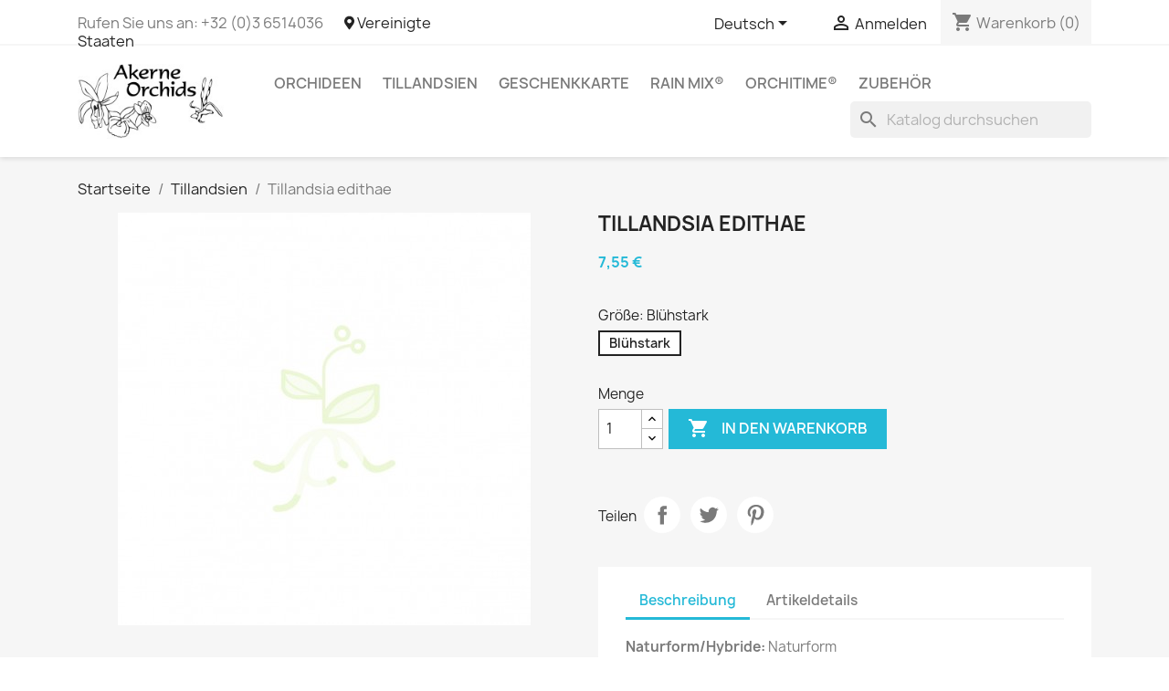

--- FILE ---
content_type: text/html; charset=utf-8
request_url: https://www.akerne-orchids.com/de/tillandsien/1243-244-tillandsia-edithae.html
body_size: 15496
content:
<!doctype html>
<html lang="de-DE">

  <head>
    
      
  <meta charset="utf-8">


  <meta http-equiv="x-ua-compatible" content="ie=edge">



  <title>Tillandsia edithae</title>
  
    
  
  <meta name="description" content="">
  <meta name="keywords" content="">
        <link rel="canonical" href="https://www.akerne-orchids.com/de/tillandsien/1243-tillandsia-edithae.html">
    
          <link rel="alternate" href="https://www.akerne-orchids.com/en/tillandsias/1243-tillandsia-edithae.html" hreflang="en-us">
          <link rel="alternate" href="https://www.akerne-orchids.com/fr/tillandsias/1243-tillandsia-edithae.html" hreflang="fr-fr">
          <link rel="alternate" href="https://www.akerne-orchids.com/de/tillandsien/1243-tillandsia-edithae.html" hreflang="de-de">
          <link rel="alternate" href="https://www.akerne-orchids.com/nl/tillandsias/1243-tillandsia-edithae.html" hreflang="nl-nl">
      
  
  
    <script type="application/ld+json">
  {
    "@context": "https://schema.org",
    "@type": "Organization",
    "name" : "Akerne Orchids / Orchid Web bv",
    "url" : "https://www.akerne-orchids.com/de/",
          "logo": {
        "@type": "ImageObject",
        "url":"https://www.akerne-orchids.com/img/akerne-orchids-logo-1625606473.jpg"
      }
      }
</script>

<script type="application/ld+json">
  {
    "@context": "https://schema.org",
    "@type": "WebPage",
    "isPartOf": {
      "@type": "WebSite",
      "url":  "https://www.akerne-orchids.com/de/",
      "name": "Akerne Orchids / Orchid Web bv"
    },
    "name": "Tillandsia edithae",
    "url":  "https://www.akerne-orchids.com/de/tillandsien/1243-244-tillandsia-edithae.html"
  }
</script>


  <script type="application/ld+json">
    {
      "@context": "https://schema.org",
      "@type": "BreadcrumbList",
      "itemListElement": [
                  {
            "@type": "ListItem",
            "position": 1,
            "name": "Startseite",
            "item": "https://www.akerne-orchids.com/de/"
          },                  {
            "@type": "ListItem",
            "position": 2,
            "name": "Tillandsien",
            "item": "https://www.akerne-orchids.com/de/11-tillandsien"
          },                  {
            "@type": "ListItem",
            "position": 3,
            "name": "Tillandsia edithae",
            "item": "https://www.akerne-orchids.com/de/tillandsien/1243-244-tillandsia-edithae.html#/grosse-bluhstark"
          }              ]
    }
  </script>
  
  
  
      <script type="application/ld+json">
  {
    "@context": "https://schema.org/",
    "@type": "Product",
    "name": "Tillandsia edithae",
    "description": "",
    "category": "Tillandsien",
        "sku": "1243",
    "mpn": "1243"
        ,
    "brand": {
      "@type": "Thing",
      "name": "Akerne Orchids / Orchid Web bv"
    }
            ,
    "weight": {
        "@context": "https://schema.org",
        "@type": "QuantitativeValue",
        "value": "1.000000",
        "unitCode": "kg"
    }
        ,
    "offers": {
      "@type": "Offer",
      "priceCurrency": "EUR",
      "name": "Tillandsia edithae",
      "price": "7.55",
      "url": "https://www.akerne-orchids.com/de/tillandsien/1243-244-tillandsia-edithae.html#/64-grosse-bluhstark",
      "priceValidUntil": "2026-01-31",
            "sku": "1243",
      "mpn": "1243",
                                              "availability": "https://schema.org/InStock",
      "seller": {
        "@type": "Organization",
        "name": "Akerne Orchids / Orchid Web bv"
      }
    }
      }
</script>

  
  
    
  

  
    <meta property="og:title" content="Tillandsia edithae" />
    <meta property="og:description" content="" />
    <meta property="og:url" content="https://www.akerne-orchids.com/de/tillandsien/1243-244-tillandsia-edithae.html" />
    <meta property="og:site_name" content="Akerne Orchids / Orchid Web bv" />
        



  <meta name="viewport" content="width=device-width, initial-scale=1">



  <link rel="icon" type="image/vnd.microsoft.icon" href="https://www.akerne-orchids.com/img/favicon.ico?1625606473">
  <link rel="shortcut icon" type="image/x-icon" href="https://www.akerne-orchids.com/img/favicon.ico?1625606473">



    <link rel="stylesheet" href="https://www.akerne-orchids.com/themes/classic/assets/cache/theme-abba821633.css" type="text/css" media="all">




  

  <script type="text/javascript">
        var contact_url = "\/modules\/customshippingrate\/sendtostore_ajax.php";
        var customer_email = null;
        var customshippingrate_carrier_id = 338;
        var customshippingrate_customer_label = "Kundennummer";
        var customshippingrate_message = "Bitte machen Sie ein Angebot f&uuml;r den Versand der Cart ID";
        var customshippingrate_send_error = "Beim Senden der Nachricht ist leider ein Fehler aufgetreten.";
        var customshippingrate_send_success = "Vielen Dank, wir werden uns so schnell wie m&ouml;glich mit den Versandkosten f&uuml;r Ihre Bestellung bei Ihnen melden.";
        var customshippingrate_shipping_price = false;
        var customshippingrate_token = "cb5a0d5fa9be9bd2b8c1ce0ee98292208a939255";
        var id_address_delivery = 0;
        var id_cart = 0;
        var id_contact = "2";
        var id_customer = 0;
        var isVersionGreaterOrEqualTo177 = 1;
        var matomomodule = {"url":"https:\/\/www.akerne-orchids.com\/piwik\/","siteid":"1","ecomTracking":"1","disableCookies":"0","trackUserIDs":"0","product":{"sku":"1243","name":"Tillandsia edithae","category":"Tillandsias","price":7.54717,"attributes":"(Size: Flowering size)"},"cart":{"products":[],"totalprice":0}};
        var mollieSubAjaxUrl = "https:\/\/www.akerne-orchids.com\/de\/module\/mollie\/ajax";
        var ndk_insurance_ajax_url = "https:\/\/www.akerne-orchids.com\/de\/module\/ndk_insurance\/ajax?ajax=1";
        var ndk_insurance_base_url = "https:\/\/www.akerne-orchids.com\/";
        var ndkiToken = "673f45e3a5fc1fd93282e58f2bb2d262";
        var ndki_ps_version = 1.7;
        var prestashop = {"cart":{"products":[],"totals":{"total":{"type":"total","label":"Gesamt","amount":0,"value":"0,00\u00a0\u20ac"},"total_including_tax":{"type":"total","label":"Gesamt (inkl. MwSt.)","amount":0,"value":"0,00\u00a0\u20ac"},"total_excluding_tax":{"type":"total","label":"Gesamtpreis o. MwSt.","amount":0,"value":"0,00\u00a0\u20ac"}},"subtotals":{"products":{"type":"products","label":"Zwischensumme","amount":0,"value":"0,00\u00a0\u20ac"},"discounts":null,"shipping":{"type":"shipping","label":"Versand","amount":0,"value":""},"tax":{"type":"tax","label":"enthaltene MwSt.","amount":0,"value":"0,00\u00a0\u20ac"}},"products_count":0,"summary_string":"0 Artikel","vouchers":{"allowed":1,"added":[]},"discounts":[],"minimalPurchase":0,"minimalPurchaseRequired":""},"currency":{"id":1,"name":"Euro","iso_code":"EUR","iso_code_num":"978","sign":"\u20ac"},"customer":{"lastname":null,"firstname":null,"email":null,"birthday":null,"newsletter":null,"newsletter_date_add":null,"optin":null,"website":null,"company":null,"siret":null,"ape":null,"is_logged":false,"gender":{"type":null,"name":null},"addresses":[]},"language":{"name":"Deutsch (German)","iso_code":"de","locale":"de-DE","language_code":"de-de","is_rtl":"0","date_format_lite":"d.m.Y","date_format_full":"d.m.Y H:i:s","id":3},"page":{"title":"","canonical":"https:\/\/www.akerne-orchids.com\/de\/tillandsien\/1243-tillandsia-edithae.html","meta":{"title":"Tillandsia edithae","description":"","keywords":"","robots":"index"},"page_name":"product","body_classes":{"lang-de":true,"lang-rtl":false,"country-US":true,"currency-EUR":true,"layout-full-width":true,"page-product":true,"tax-display-disabled":true,"product-id-1243":true,"product-Tillandsia edithae":true,"product-id-category-11":true,"product-id-manufacturer-0":true,"product-id-supplier-0":true,"product-available-for-order":true},"admin_notifications":[]},"shop":{"name":"Akerne Orchids \/ Orchid Web bv","logo":"https:\/\/www.akerne-orchids.com\/img\/akerne-orchids-logo-1625606473.jpg","stores_icon":"https:\/\/www.akerne-orchids.com\/img\/logo_stores.png","favicon":"https:\/\/www.akerne-orchids.com\/img\/favicon.ico"},"urls":{"base_url":"https:\/\/www.akerne-orchids.com\/","current_url":"https:\/\/www.akerne-orchids.com\/de\/tillandsien\/1243-244-tillandsia-edithae.html","shop_domain_url":"https:\/\/www.akerne-orchids.com","img_ps_url":"https:\/\/www.akerne-orchids.com\/img\/","img_cat_url":"https:\/\/www.akerne-orchids.com\/img\/c\/","img_lang_url":"https:\/\/www.akerne-orchids.com\/img\/l\/","img_prod_url":"https:\/\/www.akerne-orchids.com\/img\/p\/","img_manu_url":"https:\/\/www.akerne-orchids.com\/img\/m\/","img_sup_url":"https:\/\/www.akerne-orchids.com\/img\/su\/","img_ship_url":"https:\/\/www.akerne-orchids.com\/img\/s\/","img_store_url":"https:\/\/www.akerne-orchids.com\/img\/st\/","img_col_url":"https:\/\/www.akerne-orchids.com\/img\/co\/","img_url":"https:\/\/www.akerne-orchids.com\/themes\/classic\/assets\/img\/","css_url":"https:\/\/www.akerne-orchids.com\/themes\/classic\/assets\/css\/","js_url":"https:\/\/www.akerne-orchids.com\/themes\/classic\/assets\/js\/","pic_url":"https:\/\/www.akerne-orchids.com\/upload\/","pages":{"address":"https:\/\/www.akerne-orchids.com\/de\/adresse","addresses":"https:\/\/www.akerne-orchids.com\/de\/adressen","authentication":"https:\/\/www.akerne-orchids.com\/de\/anmeldung","cart":"https:\/\/www.akerne-orchids.com\/de\/warenkorb","category":"https:\/\/www.akerne-orchids.com\/de\/index.php?controller=category","cms":"https:\/\/www.akerne-orchids.com\/de\/index.php?controller=cms","contact":"https:\/\/www.akerne-orchids.com\/de\/kontakt","discount":"https:\/\/www.akerne-orchids.com\/de\/Rabatt","guest_tracking":"https:\/\/www.akerne-orchids.com\/de\/auftragsverfolgung-gast","history":"https:\/\/www.akerne-orchids.com\/de\/bestellungsverlauf","identity":"https:\/\/www.akerne-orchids.com\/de\/profil","index":"https:\/\/www.akerne-orchids.com\/de\/","my_account":"https:\/\/www.akerne-orchids.com\/de\/mein-Konto","order_confirmation":"https:\/\/www.akerne-orchids.com\/de\/bestellbestatigung","order_detail":"https:\/\/www.akerne-orchids.com\/de\/index.php?controller=order-detail","order_follow":"https:\/\/www.akerne-orchids.com\/de\/bestellverfolgung","order":"https:\/\/www.akerne-orchids.com\/de\/Bestellung","order_return":"https:\/\/www.akerne-orchids.com\/de\/index.php?controller=order-return","order_slip":"https:\/\/www.akerne-orchids.com\/de\/bestellschein","pagenotfound":"https:\/\/www.akerne-orchids.com\/de\/seite-nicht-gefunden","password":"https:\/\/www.akerne-orchids.com\/de\/passwort-zuruecksetzen","pdf_invoice":"https:\/\/www.akerne-orchids.com\/de\/index.php?controller=pdf-invoice","pdf_order_return":"https:\/\/www.akerne-orchids.com\/de\/index.php?controller=pdf-order-return","pdf_order_slip":"https:\/\/www.akerne-orchids.com\/de\/index.php?controller=pdf-order-slip","prices_drop":"https:\/\/www.akerne-orchids.com\/de\/angebote","product":"https:\/\/www.akerne-orchids.com\/de\/index.php?controller=product","search":"https:\/\/www.akerne-orchids.com\/de\/suche","sitemap":"https:\/\/www.akerne-orchids.com\/de\/Sitemap","stores":"https:\/\/www.akerne-orchids.com\/de\/shops","supplier":"https:\/\/www.akerne-orchids.com\/de\/lieferant","register":"https:\/\/www.akerne-orchids.com\/de\/anmeldung?create_account=1","order_login":"https:\/\/www.akerne-orchids.com\/de\/Bestellung?login=1"},"alternative_langs":{"en-us":"https:\/\/www.akerne-orchids.com\/en\/tillandsias\/1243-tillandsia-edithae.html","fr-fr":"https:\/\/www.akerne-orchids.com\/fr\/tillandsias\/1243-tillandsia-edithae.html","de-de":"https:\/\/www.akerne-orchids.com\/de\/tillandsien\/1243-tillandsia-edithae.html","nl-nl":"https:\/\/www.akerne-orchids.com\/nl\/tillandsias\/1243-tillandsia-edithae.html"},"theme_assets":"\/themes\/classic\/assets\/","actions":{"logout":"https:\/\/www.akerne-orchids.com\/de\/?mylogout="},"no_picture_image":{"bySize":{"small_default":{"url":"https:\/\/www.akerne-orchids.com\/img\/p\/de-default-small_default.jpg","width":98,"height":98},"cart_default":{"url":"https:\/\/www.akerne-orchids.com\/img\/p\/de-default-cart_default.jpg","width":125,"height":125},"home_default":{"url":"https:\/\/www.akerne-orchids.com\/img\/p\/de-default-home_default.jpg","width":250,"height":250},"medium_default":{"url":"https:\/\/www.akerne-orchids.com\/img\/p\/de-default-medium_default.jpg","width":452,"height":452},"large_default":{"url":"https:\/\/www.akerne-orchids.com\/img\/p\/de-default-large_default.jpg","width":800,"height":800}},"small":{"url":"https:\/\/www.akerne-orchids.com\/img\/p\/de-default-small_default.jpg","width":98,"height":98},"medium":{"url":"https:\/\/www.akerne-orchids.com\/img\/p\/de-default-home_default.jpg","width":250,"height":250},"large":{"url":"https:\/\/www.akerne-orchids.com\/img\/p\/de-default-large_default.jpg","width":800,"height":800},"legend":""}},"configuration":{"display_taxes_label":false,"display_prices_tax_incl":true,"is_catalog":false,"show_prices":true,"opt_in":{"partner":false},"quantity_discount":{"type":"discount","label":"Rabatt auf St\u00fcckzahl"},"voucher_enabled":1,"return_enabled":0},"field_required":[],"breadcrumb":{"links":[{"title":"Startseite","url":"https:\/\/www.akerne-orchids.com\/de\/"},{"title":"Tillandsien","url":"https:\/\/www.akerne-orchids.com\/de\/11-tillandsien"},{"title":"Tillandsia edithae","url":"https:\/\/www.akerne-orchids.com\/de\/tillandsien\/1243-244-tillandsia-edithae.html#\/grosse-bluhstark"}],"count":3},"link":{"protocol_link":"https:\/\/","protocol_content":"https:\/\/"},"time":1768604289,"static_token":"673f45e3a5fc1fd93282e58f2bb2d262","token":"befc80cf305f41c1f38c7e2426315485","debug":false};
        var prestashopFacebookAjaxController = "https:\/\/www.akerne-orchids.com\/de\/module\/ps_facebook\/Ajax";
        var psemailsubscription_subscription = "https:\/\/www.akerne-orchids.com\/de\/module\/ps_emailsubscription\/subscription";
      </script>



  	<link rel="geolocation" href="https://www.akerne-orchids.com/en/tillandsias/1243-tillandsia-edithae.html" hreflang="en">
	<link rel="geolocation" href="https://www.akerne-orchids.com/fr/tillandsias/1243-tillandsia-edithae.html" hreflang="fr">
	<link rel="geolocation" href="https://www.akerne-orchids.com/de/tillandsien/1243-tillandsia-edithae.html" hreflang="de">
	<link rel="geolocation" href="https://www.akerne-orchids.com/nl/tillandsias/1243-tillandsia-edithae.html" hreflang="nl">
<script type="text/javascript">
var ajax_url='https://www.akerne-orchids.com/de/module/ets_geolocation/process';var page_controller='product';</script>




    
  <meta property="og:type" content="product">
  
      <meta property="product:pretax_price:amount" content="7.54717">
    <meta property="product:pretax_price:currency" content="EUR">
    <meta property="product:price:amount" content="7.55">
    <meta property="product:price:currency" content="EUR">
      <meta property="product:weight:value" content="1.000000">
  <meta property="product:weight:units" content="kg">
  
  </head>

  <body id="product" class="lang-de country-us currency-eur layout-full-width page-product tax-display-disabled product-id-1243 product-tillandsia-edithae product-id-category-11 product-id-manufacturer-0 product-id-supplier-0 product-available-for-order">

    
      
    

    <main>
      
              

      <header id="header">
        
          
  <div class="header-banner">
    
  </div>



  <nav class="header-nav">
    <div class="container">
      <div class="row">
        <div class="hidden-sm-down">
          <div class="col-md-5 col-xs-12">
            <div id="_desktop_contact_link">
  <div id="contact-link">
                Rufen Sie uns an: <span>+32 (0)3 6514036</span>
      </div>
</div>
    <a class="ets_click_show" href="javascript:void(0)" >
        <i class="icon" aria-hidden="true"><svg aria-hidden="true" focusable="false" data-prefix="fas" data-icon="map-marker-alt" class="svg-inline--fa fa-map-marker-alt fa-w-12" role="img" xmlns="http://www.w3.org/2000/svg" viewBox="0 0 384 512"><path fill="currentColor" d="M172.268 501.67C26.97 291.031 0 269.413 0 192 0 85.961 85.961 0 192 0s192 85.961 192 192c0 77.413-26.97 99.031-172.268 309.67-9.535 13.774-29.93 13.773-39.464 0zM192 272c44.183 0 80-35.817 80-80s-35.817-80-80-80-80 35.817-80 80 35.817 80 80 80z"></path></svg></i>
        <span class="text_content">Vereinigte Staaten</span>
            </a>


          </div>
          <div class="col-md-7 right-nav">
              <div id="_desktop_language_selector">
  <div class="language-selector-wrapper">
    <span id="language-selector-label" class="hidden-md-up">Sprache:</span>
    <div class="language-selector dropdown js-dropdown">
      <button data-toggle="dropdown" class="hidden-sm-down btn-unstyle" aria-haspopup="true" aria-expanded="false" aria-label="Dropdown Sprachen">
        <span class="expand-more">Deutsch</span>
        <i class="material-icons expand-more">&#xE5C5;</i>
      </button>
      <ul class="dropdown-menu hidden-sm-down" aria-labelledby="language-selector-label">
                  <li >
            <a href="https://www.akerne-orchids.com/en/tillandsias/1243-tillandsia-edithae.html" class="dropdown-item" data-iso-code="en">English</a>
          </li>
                  <li >
            <a href="https://www.akerne-orchids.com/fr/tillandsias/1243-tillandsia-edithae.html" class="dropdown-item" data-iso-code="fr">Français</a>
          </li>
                  <li  class="current" >
            <a href="https://www.akerne-orchids.com/de/tillandsien/1243-tillandsia-edithae.html" class="dropdown-item" data-iso-code="de">Deutsch</a>
          </li>
                  <li >
            <a href="https://www.akerne-orchids.com/nl/tillandsias/1243-tillandsia-edithae.html" class="dropdown-item" data-iso-code="nl">Nederlands</a>
          </li>
              </ul>
      <select class="link hidden-md-up" aria-labelledby="language-selector-label">
                  <option value="https://www.akerne-orchids.com/en/tillandsias/1243-tillandsia-edithae.html" data-iso-code="en">
            English
          </option>
                  <option value="https://www.akerne-orchids.com/fr/tillandsias/1243-tillandsia-edithae.html" data-iso-code="fr">
            Français
          </option>
                  <option value="https://www.akerne-orchids.com/de/tillandsien/1243-tillandsia-edithae.html" selected="selected" data-iso-code="de">
            Deutsch
          </option>
                  <option value="https://www.akerne-orchids.com/nl/tillandsias/1243-tillandsia-edithae.html" data-iso-code="nl">
            Nederlands
          </option>
              </select>
    </div>
  </div>
</div>
<div id="_desktop_user_info">
  <div class="user-info">
          <a
        href="https://www.akerne-orchids.com/de/mein-Konto"
        title="Anmelden zu Ihrem Kundenbereich"
        rel="nofollow"
      >
        <i class="material-icons">&#xE7FF;</i>
        <span class="hidden-sm-down">Anmelden</span>
      </a>
      </div>
</div>
<div id="_desktop_cart">
  <div class="blockcart cart-preview inactive" data-refresh-url="//www.akerne-orchids.com/de/module/ps_shoppingcart/ajax">
    <div class="header">
              <i class="material-icons shopping-cart" aria-hidden="true">shopping_cart</i>
        <span class="hidden-sm-down">Warenkorb</span>
        <span class="cart-products-count">(0)</span>
          </div>
  </div>
</div>

          </div>
        </div>
        <div class="hidden-md-up text-sm-center mobile">
          <div class="float-xs-left" id="menu-icon">
            <i class="material-icons d-inline">&#xE5D2;</i>
          </div>
          <div class="float-xs-right" id="_mobile_cart"></div>
          <div class="float-xs-right" id="_mobile_user_info"></div>
          <div class="top-logo" id="_mobile_logo"></div>
          <div class="clearfix"></div>
        </div>
      </div>
    </div>
  </nav>



  <div class="header-top">
    <div class="container">
       <div class="row">
        <div class="col-md-2 hidden-sm-down" id="_desktop_logo">
                                    
  <a href="https://www.akerne-orchids.com/de/">
    <img
      class="logo img-fluid"
      src="https://www.akerne-orchids.com/img/akerne-orchids-logo-1625606473.jpg"
      alt="Akerne Orchids / Orchid Web bv"
      width="200"
      height="102">
  </a>

                              </div>
        <div class="header-top-right col-md-10 col-sm-12 position-static">
          

<div class="menu js-top-menu position-static hidden-sm-down" id="_desktop_top_menu">
    
          <ul class="top-menu" id="top-menu" data-depth="0">
                    <li class="category" id="category-10">
                          <a
                class="dropdown-item"
                href="https://www.akerne-orchids.com/de/10-orchideen" data-depth="0"
                              >
                                                                      <span class="float-xs-right hidden-md-up">
                    <span data-target="#top_sub_menu_45433" data-toggle="collapse" class="navbar-toggler collapse-icons">
                      <i class="material-icons add">&#xE313;</i>
                      <i class="material-icons remove">&#xE316;</i>
                    </span>
                  </span>
                                Orchideen
              </a>
                            <div  class="popover sub-menu js-sub-menu collapse" id="top_sub_menu_45433">
                
          <ul class="top-menu"  data-depth="1">
                    <li class="category" id="category-20">
                          <a
                class="dropdown-item dropdown-submenu"
                href="https://www.akerne-orchids.com/de/20-alle-orchideen-a-bis-z" data-depth="1"
                              >
                                                                      <span class="float-xs-right hidden-md-up">
                    <span data-target="#top_sub_menu_89499" data-toggle="collapse" class="navbar-toggler collapse-icons">
                      <i class="material-icons add">&#xE313;</i>
                      <i class="material-icons remove">&#xE316;</i>
                    </span>
                  </span>
                                Alle Orchideen A bis Z
              </a>
                            <div  class="collapse" id="top_sub_menu_89499">
                
          <ul class="top-menu"  data-depth="2">
                    <li class="category" id="category-50">
                          <a
                class="dropdown-item"
                href="https://www.akerne-orchids.com/de/50-duftende-orchideen" data-depth="2"
                              >
                                Duftende orchideen
              </a>
                          </li>
                    <li class="category" id="category-51">
                          <a
                class="dropdown-item"
                href="https://www.akerne-orchids.com/de/51-mini-orchideen" data-depth="2"
                              >
                                Mini-Orchideen
              </a>
                          </li>
                    <li class="category" id="category-52">
                          <a
                class="dropdown-item"
                href="https://www.akerne-orchids.com/de/52-monster-size-orchids" data-depth="2"
                              >
                                Monster-size orchids
              </a>
                          </li>
              </ul>
    
              </div>
                          </li>
                    <li class="category" id="category-21">
                          <a
                class="dropdown-item dropdown-submenu"
                href="https://www.akerne-orchids.com/de/21-orchideen-nach-gruppen" data-depth="1"
                              >
                                                                      <span class="float-xs-right hidden-md-up">
                    <span data-target="#top_sub_menu_54955" data-toggle="collapse" class="navbar-toggler collapse-icons">
                      <i class="material-icons add">&#xE313;</i>
                      <i class="material-icons remove">&#xE316;</i>
                    </span>
                  </span>
                                Orchideen nach Gruppen
              </a>
                            <div  class="collapse" id="top_sub_menu_54955">
                
          <ul class="top-menu"  data-depth="2">
                    <li class="category" id="category-60">
                          <a
                class="dropdown-item"
                href="https://www.akerne-orchids.com/de/60-aerangis-und-verwandte" data-depth="2"
                              >
                                Aerangis und Verwandte
              </a>
                          </li>
                    <li class="category" id="category-61">
                          <a
                class="dropdown-item"
                href="https://www.akerne-orchids.com/de/61-bulbophyllum" data-depth="2"
                              >
                                Bulbophyllum
              </a>
                          </li>
                    <li class="category" id="category-62">
                          <a
                class="dropdown-item"
                href="https://www.akerne-orchids.com/de/62-cattleya-und-verwandte" data-depth="2"
                              >
                                Cattleya und Verwandte
              </a>
                          </li>
                    <li class="category" id="category-63">
                          <a
                class="dropdown-item"
                href="https://www.akerne-orchids.com/de/63-coelogyne-und-verwandte" data-depth="2"
                              >
                                Coelogyne und Verwandte
              </a>
                          </li>
                    <li class="category" id="category-64">
                          <a
                class="dropdown-item"
                href="https://www.akerne-orchids.com/de/64-cymbidium" data-depth="2"
                              >
                                Cymbidium
              </a>
                          </li>
                    <li class="category" id="category-65">
                          <a
                class="dropdown-item"
                href="https://www.akerne-orchids.com/de/65-dendrobium" data-depth="2"
                              >
                                Dendrobium
              </a>
                          </li>
                    <li class="category" id="category-66">
                          <a
                class="dropdown-item"
                href="https://www.akerne-orchids.com/de/66-dracula-und-masdevallia" data-depth="2"
                              >
                                Dracula und Masdevallia
              </a>
                          </li>
                    <li class="category" id="category-67">
                          <a
                class="dropdown-item"
                href="https://www.akerne-orchids.com/de/67-epidendrum-und-verwandte" data-depth="2"
                              >
                                Epidendrum und Verwandte
              </a>
                          </li>
                    <li class="category" id="category-68">
                          <a
                class="dropdown-item"
                href="https://www.akerne-orchids.com/de/68-maxillaria" data-depth="2"
                              >
                                Maxillaria
              </a>
                          </li>
                    <li class="category" id="category-69">
                          <a
                class="dropdown-item"
                href="https://www.akerne-orchids.com/de/69-oncidium-und-verwandte" data-depth="2"
                              >
                                Oncidium und Verwandte
              </a>
                          </li>
                    <li class="category" id="category-70">
                          <a
                class="dropdown-item"
                href="https://www.akerne-orchids.com/de/70-paphiopedilum-und-phragmipedium" data-depth="2"
                              >
                                Paphiopedilum und Phragmipedium
              </a>
                          </li>
                    <li class="category" id="category-78">
                          <a
                class="dropdown-item"
                href="https://www.akerne-orchids.com/de/78-phalaenopsis" data-depth="2"
                              >
                                Phalaenopsis
              </a>
                          </li>
                    <li class="category" id="category-71">
                          <a
                class="dropdown-item"
                href="https://www.akerne-orchids.com/de/71-pleurothallis-und-verwandte" data-depth="2"
                              >
                                Pleurothallis und Verwandte
              </a>
                          </li>
                    <li class="category" id="category-72">
                          <a
                class="dropdown-item"
                href="https://www.akerne-orchids.com/de/72-restrepia" data-depth="2"
                              >
                                Restrepia
              </a>
                          </li>
                    <li class="category" id="category-73">
                          <a
                class="dropdown-item"
                href="https://www.akerne-orchids.com/de/73-sarcochilus" data-depth="2"
                              >
                                Sarcochilus
              </a>
                          </li>
                    <li class="category" id="category-74">
                          <a
                class="dropdown-item"
                href="https://www.akerne-orchids.com/de/74-stanhopea-und-verwandte" data-depth="2"
                              >
                                Stanhopea und Verwandte
              </a>
                          </li>
                    <li class="category" id="category-75">
                          <a
                class="dropdown-item"
                href="https://www.akerne-orchids.com/de/75-tolumnia" data-depth="2"
                              >
                                Tolumnia
              </a>
                          </li>
                    <li class="category" id="category-76">
                          <a
                class="dropdown-item"
                href="https://www.akerne-orchids.com/de/76-vanda-und-verwandte" data-depth="2"
                              >
                                Vanda und Verwandte
              </a>
                          </li>
                    <li class="category" id="category-77">
                          <a
                class="dropdown-item"
                href="https://www.akerne-orchids.com/de/77-sonstige-orchideen" data-depth="2"
                              >
                                Sonstige Orchideen
              </a>
                          </li>
              </ul>
    
              </div>
                          </li>
              </ul>
    
              </div>
                          </li>
                    <li class="category" id="category-11">
                          <a
                class="dropdown-item"
                href="https://www.akerne-orchids.com/de/11-tillandsien" data-depth="0"
                              >
                                Tillandsien
              </a>
                          </li>
                    <li class="link" id="lnk-geschenkkarte">
                          <a
                class="dropdown-item"
                href="https://www.akerne-orchids.com/de/module/giftcard/choicegiftcard" data-depth="0"
                              >
                                Geschenkkarte
              </a>
                          </li>
                    <li class="category" id="category-12">
                          <a
                class="dropdown-item"
                href="https://www.akerne-orchids.com/de/12-rain-mix" data-depth="0"
                              >
                                RAIN MIX®
              </a>
                          </li>
                    <li class="category" id="category-13">
                          <a
                class="dropdown-item"
                href="https://www.akerne-orchids.com/de/13-orchitime" data-depth="0"
                              >
                                ORCHITIME®
              </a>
                          </li>
                    <li class="category" id="category-14">
                          <a
                class="dropdown-item"
                href="https://www.akerne-orchids.com/de/14-zubehor" data-depth="0"
                              >
                                                                      <span class="float-xs-right hidden-md-up">
                    <span data-target="#top_sub_menu_83260" data-toggle="collapse" class="navbar-toggler collapse-icons">
                      <i class="material-icons add">&#xE313;</i>
                      <i class="material-icons remove">&#xE316;</i>
                    </span>
                  </span>
                                Zubehör
              </a>
                            <div  class="popover sub-menu js-sub-menu collapse" id="top_sub_menu_83260">
                
          <ul class="top-menu"  data-depth="1">
                    <li class="category" id="category-22">
                          <a
                class="dropdown-item dropdown-submenu"
                href="https://www.akerne-orchids.com/de/22-kulturbedarf" data-depth="1"
                              >
                                                                      <span class="float-xs-right hidden-md-up">
                    <span data-target="#top_sub_menu_90763" data-toggle="collapse" class="navbar-toggler collapse-icons">
                      <i class="material-icons add">&#xE313;</i>
                      <i class="material-icons remove">&#xE316;</i>
                    </span>
                  </span>
                                Kulturbedarf
              </a>
                            <div  class="collapse" id="top_sub_menu_90763">
                
          <ul class="top-menu"  data-depth="2">
                    <li class="category" id="category-90">
                          <a
                class="dropdown-item"
                href="https://www.akerne-orchids.com/de/90-korkrinde" data-depth="2"
                              >
                                Korkrinde
              </a>
                          </li>
                    <li class="category" id="category-91">
                          <a
                class="dropdown-item"
                href="https://www.akerne-orchids.com/de/91-duenger" data-depth="2"
                              >
                                Dünger
              </a>
                          </li>
                    <li class="category" id="category-92">
                          <a
                class="dropdown-item"
                href="https://www.akerne-orchids.com/de/92-etiketten" data-depth="2"
                              >
                                Etiketten
              </a>
                          </li>
                    <li class="category" id="category-94">
                          <a
                class="dropdown-item"
                href="https://www.akerne-orchids.com/de/94-toepfe-und-koerbchen" data-depth="2"
                              >
                                Töpfe und Körbchen
              </a>
                          </li>
                    <li class="category" id="category-95">
                          <a
                class="dropdown-item"
                href="https://www.akerne-orchids.com/de/95-substrat" data-depth="2"
                              >
                                Substrat
              </a>
                          </li>
              </ul>
    
              </div>
                          </li>
              </ul>
    
              </div>
                          </li>
              </ul>
    
    <div class="clearfix"></div>
</div>
<div id="search_widget" class="search-widgets" data-search-controller-url="//www.akerne-orchids.com/de/suche">
  <form method="get" action="//www.akerne-orchids.com/de/suche">
    <input type="hidden" name="controller" value="search">
    <i class="material-icons search" aria-hidden="true">search</i>
    <input type="text" name="s" value="" placeholder="Katalog durchsuchen" aria-label="Suche">
    <i class="material-icons clear" aria-hidden="true">clear</i>
  </form>
</div>

        </div>
      </div>
      <div id="mobile_top_menu_wrapper" class="row hidden-md-up" style="display:none;">
        <div class="js-top-menu mobile" id="_mobile_top_menu"></div>
        <div class="js-top-menu-bottom">
          <div id="_mobile_currency_selector"></div>
          <div id="_mobile_language_selector"></div>
          <div id="_mobile_contact_link"></div>
        </div>
      </div>
    </div>
  </div>
  

        
      </header>

      <section id="wrapper">
        
          
<aside id="notifications">
  <div class="container">
    
    
    
      </div>
</aside>
        

        
        <div class="container">
          
            <nav data-depth="3" class="breadcrumb hidden-sm-down">
  <ol>
    
              
          <li>
                          <a href="https://www.akerne-orchids.com/de/"><span>Startseite</span></a>
                      </li>
        
              
          <li>
                          <a href="https://www.akerne-orchids.com/de/11-tillandsien"><span>Tillandsien</span></a>
                      </li>
        
              
          <li>
                          <span>Tillandsia edithae</span>
                      </li>
        
          
  </ol>
</nav>
          

          

          
  <div id="content-wrapper" class="js-content-wrapper">
    
    

  <section id="main">
    <meta content="https://www.akerne-orchids.com/de/tillandsien/1243-244-tillandsia-edithae.html#/64-grosse-bluhstark">

    <div class="row product-container js-product-container">
      <div class="col-md-6">
        
          <section class="page-content" id="content">
            
              
    <ul class="product-flags js-product-flags">
            </ul>


              
                <div class="images-container js-images-container">
  
    <div class="product-cover">
      <style type="text/css">



.fmm_title_text_sticker span { -webkit-border-radius: 8px; -moz-border-radius: 8px; border-radius: 8px; padding: 5px;
width: auto !important; display: inline-block; text-align: center}
.fmm_title_text_sticker img { border:none!important;display: inline-block; vertical-align: middle; background: transparent !important;}
.fmm_title_text_sticker i { display: inline-block; font-style: normal}
span img { background: transparent !important; max-width: 100%;}
.product-thumbnail {position: relative;}
</style>


              <img
          class="img-fluid"
          src="https://www.akerne-orchids.com/img/p/de-default-medium_default.jpg"
          loading="lazy"
          width="452"
          height="452"
        >
          </div>
  

  
    <div class="js-qv-mask mask">
      <ul class="product-images js-qv-product-images">
              </ul>
    </div>
  

</div>
              
              <div class="scroll-box-arrows">
                <i class="material-icons left">&#xE314;</i>
                <i class="material-icons right">&#xE315;</i>
              </div>

            
          </section>
        
        </div>
        <div class="col-md-6">
          
            
              <h1 class="h1">Tillandsia edithae</h1>
            
          
          
              <div class="product-prices js-product-prices">
    
          

    
      <div
        class="product-price h5 ">

        <div class="current-price">
          <span class='current-price-value' content="7.55">
                                      7,55 €
                      </span>

                  </div>

        
                  
      </div>
    

    
          

    
          

    
          

    

    <div class="tax-shipping-delivery-label">
            
      
                                          </div>
  </div>
          

          <div class="product-information">
            
              <div id="product-description-short-1243" class="product-description"></div>
            

            
            <div class="product-actions js-product-actions">
              
                <form action="https://www.akerne-orchids.com/de/warenkorb" method="post" id="add-to-cart-or-refresh">
                  <input type="hidden" name="token" value="673f45e3a5fc1fd93282e58f2bb2d262">
                  <input type="hidden" name="id_product" value="1243" id="product_page_product_id">
                  <input type="hidden" name="id_customization" value="0" id="product_customization_id" class="js-product-customization-id">

                  
                    <div class="product-variants js-product-variants">
          <div class="clearfix product-variants-item">
      <span class="control-label">Größe: 
                      Blühstark                </span>
              <ul id="group_1">
                      <li class="input-container float-xs-left">
              <label>
                <input class="input-radio" type="radio" data-product-attribute="1" name="group[1]" value="64" title="Blühstark" checked="checked">
                <span class="radio-label">Blühstark</span>
              </label>
            </li>
                  </ul>
          </div>
      </div>
                  

                  
                                      

                  
                    <section class="product-discounts js-product-discounts">
  </section>
                  

                  
                    <div class="product-add-to-cart js-product-add-to-cart">
      <span class="control-label">Menge</span>

    
      <div class="product-quantity clearfix">
        <div class="qty">
          <input
            type="number"
            name="qty"
            id="quantity_wanted"
            inputmode="numeric"
            pattern="[0-9]*"
                          value="1"
              min="1"
                        class="input-group"
            aria-label="Menge"
          >
        </div>

        <div class="add">
          <button
            class="btn btn-primary add-to-cart"
            data-button-action="add-to-cart"
            type="submit"
                      >
            <i class="material-icons shopping-cart">&#xE547;</i>
            In den Warenkorb
          </button>
        </div>

        <div id="mollie-applepay-direct-button"></div>

      </div>
    

    
      <span id="product-availability" class="js-product-availability">
              </span>
    

    
      <p class="product-minimal-quantity js-product-minimal-quantity">
              </p>
    
  </div>
                  

                  
                    <div class="product-additional-info js-product-additional-info">
  

      <div class="social-sharing">
      <span>Teilen</span>
      <ul>
                  <li class="facebook icon-gray"><a href="https://www.facebook.com/sharer.php?u=https%3A%2F%2Fwww.akerne-orchids.com%2Fde%2Ftillandsien%2F1243-tillandsia-edithae.html" class="text-hide" title="Teilen" target="_blank" rel="noopener noreferrer">Teilen</a></li>
                  <li class="twitter icon-gray"><a href="https://twitter.com/intent/tweet?text=Tillandsia+edithae https%3A%2F%2Fwww.akerne-orchids.com%2Fde%2Ftillandsien%2F1243-tillandsia-edithae.html" class="text-hide" title="Tweet" target="_blank" rel="noopener noreferrer">Tweet</a></li>
                  <li class="pinterest icon-gray"><a href="https://www.pinterest.com/pin/create/button/?url=https%3A%2F%2Fwww.akerne-orchids.com%2Fde%2Ftillandsien%2F1243-tillandsia-edithae.html/&amp;media=https%3A%2F%2Fwww.akerne-orchids.com%2F0%2Ftillandsia-edithae.jpg&amp;description=Tillandsia+edithae" class="text-hide" title="Pinterest" target="_blank" rel="noopener noreferrer">Pinterest</a></li>
              </ul>
    </div>
  
<div id="mollie-applepay-direct-button"></div>

</div>
                  

                                    
                </form>
              

            </div>

            
              <div class="product-add-to-cart  ndk_insurance_main" id="ndk_insurance_main">
					
</div>

            

            
              <div class="tabs">
                <ul class="nav nav-tabs" role="tablist">
                                      <li class="nav-item">
                       <a
                         class="nav-link active js-product-nav-active"
                         data-toggle="tab"
                         href="#description"
                         role="tab"
                         aria-controls="description"
                          aria-selected="true">Beschreibung</a>
                    </li>
                                    <li class="nav-item">
                    <a
                      class="nav-link"
                      data-toggle="tab"
                      href="#product-details"
                      role="tab"
                      aria-controls="product-details"
                      >Artikeldetails</a>
                  </li>
                                                    </ul>

                <div class="tab-content" id="tab-content">
                 <div class="tab-pane fade in active js-product-tab-active" id="description" role="tabpanel">
                   
                     <div class="product-description"><p><strong>Naturform/Hybride: </strong>Naturform</p><p><strong>Verbreitung: </strong>Bolivien</p><p><strong>Standort: </strong>Hell</p><p><strong>Temperatur: </strong>5-25 °C</p><p><strong>Blütezeit: </strong>V - VIII</p><p><strong>Duft: </strong></p></div>
                   
                 </div>

                 
                   <div class="js-product-details tab-pane fade"
     id="product-details"
     data-product="{&quot;id_shop_default&quot;:&quot;1&quot;,&quot;id_manufacturer&quot;:&quot;0&quot;,&quot;id_supplier&quot;:&quot;0&quot;,&quot;reference&quot;:&quot;1243&quot;,&quot;is_virtual&quot;:&quot;0&quot;,&quot;delivery_in_stock&quot;:&quot;&quot;,&quot;delivery_out_stock&quot;:&quot;&quot;,&quot;id_category_default&quot;:&quot;11&quot;,&quot;on_sale&quot;:&quot;0&quot;,&quot;online_only&quot;:&quot;0&quot;,&quot;ecotax&quot;:0,&quot;minimal_quantity&quot;:&quot;1&quot;,&quot;low_stock_threshold&quot;:null,&quot;low_stock_alert&quot;:&quot;0&quot;,&quot;price&quot;:&quot;7,55\u00a0\u20ac&quot;,&quot;unity&quot;:&quot;&quot;,&quot;unit_price_ratio&quot;:&quot;0.000000&quot;,&quot;additional_shipping_cost&quot;:&quot;0.000000&quot;,&quot;customizable&quot;:&quot;0&quot;,&quot;text_fields&quot;:&quot;0&quot;,&quot;uploadable_files&quot;:&quot;0&quot;,&quot;redirect_type&quot;:&quot;301-category&quot;,&quot;id_type_redirected&quot;:&quot;0&quot;,&quot;available_for_order&quot;:&quot;1&quot;,&quot;available_date&quot;:&quot;2024-07-17&quot;,&quot;show_condition&quot;:&quot;1&quot;,&quot;condition&quot;:&quot;new&quot;,&quot;show_price&quot;:&quot;1&quot;,&quot;indexed&quot;:&quot;1&quot;,&quot;visibility&quot;:&quot;both&quot;,&quot;cache_default_attribute&quot;:&quot;244&quot;,&quot;advanced_stock_management&quot;:&quot;0&quot;,&quot;date_add&quot;:&quot;2024-07-17 00:00:00&quot;,&quot;date_upd&quot;:&quot;2025-10-29 14:50:36&quot;,&quot;pack_stock_type&quot;:&quot;3&quot;,&quot;meta_description&quot;:&quot;&quot;,&quot;meta_keywords&quot;:&quot;&quot;,&quot;meta_title&quot;:&quot;&quot;,&quot;link_rewrite&quot;:&quot;tillandsia-edithae&quot;,&quot;name&quot;:&quot;Tillandsia edithae&quot;,&quot;description&quot;:&quot;&lt;p&gt;&lt;strong&gt;Naturform\/Hybride: &lt;\/strong&gt;Naturform&lt;\/p&gt;&lt;p&gt;&lt;strong&gt;Verbreitung: &lt;\/strong&gt;Bolivien&lt;\/p&gt;&lt;p&gt;&lt;strong&gt;Standort: &lt;\/strong&gt;Hell&lt;\/p&gt;&lt;p&gt;&lt;strong&gt;Temperatur: &lt;\/strong&gt;5-25 \u00b0C&lt;\/p&gt;&lt;p&gt;&lt;strong&gt;Bl\u00fctezeit: &lt;\/strong&gt;V - VIII&lt;\/p&gt;&lt;p&gt;&lt;strong&gt;Duft: &lt;\/strong&gt;&lt;\/p&gt;&quot;,&quot;description_short&quot;:&quot;&quot;,&quot;available_now&quot;:&quot;&quot;,&quot;available_later&quot;:&quot;&quot;,&quot;id&quot;:1243,&quot;id_product&quot;:1243,&quot;out_of_stock&quot;:2,&quot;new&quot;:0,&quot;id_product_attribute&quot;:244,&quot;quantity_wanted&quot;:1,&quot;extraContent&quot;:[],&quot;allow_oosp&quot;:0,&quot;category&quot;:&quot;tillandsien&quot;,&quot;category_name&quot;:&quot;Tillandsien&quot;,&quot;link&quot;:&quot;https:\/\/www.akerne-orchids.com\/de\/tillandsien\/1243-tillandsia-edithae.html&quot;,&quot;attribute_price&quot;:7.54717,&quot;price_tax_exc&quot;:7.54717,&quot;price_without_reduction&quot;:7.54717,&quot;reduction&quot;:0,&quot;specific_prices&quot;:[],&quot;quantity&quot;:10,&quot;quantity_all_versions&quot;:10,&quot;id_image&quot;:&quot;de-default&quot;,&quot;features&quot;:[],&quot;attachments&quot;:[],&quot;virtual&quot;:0,&quot;pack&quot;:0,&quot;packItems&quot;:[],&quot;nopackprice&quot;:0,&quot;customization_required&quot;:false,&quot;attributes&quot;:{&quot;1&quot;:{&quot;id_attribute&quot;:&quot;64&quot;,&quot;id_attribute_group&quot;:&quot;1&quot;,&quot;name&quot;:&quot;Bl\u00fchstark&quot;,&quot;group&quot;:&quot;Gr\u00f6\u00dfe&quot;,&quot;reference&quot;:&quot;1243a&quot;,&quot;ean13&quot;:&quot;&quot;,&quot;isbn&quot;:&quot;&quot;,&quot;upc&quot;:&quot;&quot;,&quot;mpn&quot;:&quot;&quot;}},&quot;rate&quot;:0,&quot;tax_name&quot;:&quot;&quot;,&quot;ecotax_rate&quot;:0,&quot;unit_price&quot;:&quot;&quot;,&quot;customizations&quot;:{&quot;fields&quot;:[]},&quot;id_customization&quot;:0,&quot;is_customizable&quot;:false,&quot;show_quantities&quot;:false,&quot;quantity_label&quot;:&quot;Artikel&quot;,&quot;quantity_discounts&quot;:[],&quot;customer_group_discount&quot;:0,&quot;images&quot;:[],&quot;cover&quot;:false,&quot;has_discount&quot;:false,&quot;discount_type&quot;:null,&quot;discount_percentage&quot;:null,&quot;discount_percentage_absolute&quot;:null,&quot;discount_amount&quot;:null,&quot;discount_amount_to_display&quot;:null,&quot;price_amount&quot;:7.55,&quot;unit_price_full&quot;:&quot;&quot;,&quot;show_availability&quot;:true,&quot;availability_date&quot;:null,&quot;availability_message&quot;:&quot;&quot;,&quot;availability&quot;:&quot;available&quot;}"
     role="tabpanel"
  >
  
              <div class="product-reference">
        <label class="label">Artikel-Nr. </label>
        <span>1243a</span>
      </div>
      

  
      

  
      

  
    <div class="product-out-of-stock">
      
    </div>
  

  
      

    
      

  
          <div class="product-condition">
        <label class="label">Zustand </label>
        <link href="https://schema.org/NewCondition"/>
        <span>Neu</span>
      </div>
      
</div>
                 

                 
                                    

                               </div>
            </div>
          
        </div>
      </div>
    </div>

    
          

    
      <script type="text/javascript">
  var productCommentUpdatePostErrorMessage = 'Entschuldigung, Ihre Bewertung der Rezension kann nicht gesendet werden.';
  var productCommentAbuseReportErrorMessage = 'Entschuldigung, Ihre Meldung kann nicht gesendet werden.';
</script>

<div id="product-comments-list-header">
  <div class="comments-nb">
    <i class="material-icons chat" data-icon="chat"></i>
    Kommentare (0)
  </div>
  </div>

<div id="empty-product-comment" class="product-comment-list-item">
      Aktuell keine Kunden-Kommentare
  </div>

<div id="product-comments-list"
  data-list-comments-url="https://www.akerne-orchids.com/de/module/productcomments/ListComments?id_product=1243"
  data-update-comment-usefulness-url="https://www.akerne-orchids.com/de/module/productcomments/UpdateCommentUsefulness"
  data-report-comment-url="https://www.akerne-orchids.com/de/module/productcomments/ReportComment"
  data-comment-item-prototype="&lt;div class=&quot;product-comment-list-item row&quot; data-product-comment-id=&quot;@COMMENT_ID@&quot; data-product-id=&quot;@PRODUCT_ID@&quot;&gt;
  &lt;div class=&quot;col-sm-3 comment-infos&quot;&gt;
    &lt;div class=&quot;grade-stars&quot; data-grade=&quot;@COMMENT_GRADE@&quot;&gt;&lt;/div&gt;
    &lt;div class=&quot;comment-date&quot;&gt;
      @COMMENT_DATE@
    &lt;/div&gt;
    &lt;div class=&quot;comment-author&quot;&gt;
      Von @CUSTOMER_NAME@
    &lt;/div&gt;
  &lt;/div&gt;

  &lt;div class=&quot;col-sm-9 comment-content&quot;&gt;
    &lt;p class=&quot;h4&quot;&gt;@COMMENT_TITLE@&lt;/p&gt;
    &lt;p&gt;@COMMENT_COMMENT@&lt;/p&gt;
    &lt;div class=&quot;comment-buttons btn-group&quot;&gt;
              &lt;a class=&quot;useful-review&quot;&gt;
          &lt;i class=&quot;material-icons thumb_up&quot; data-icon=&quot;thumb_up&quot;&gt;&lt;/i&gt;
          &lt;span class=&quot;useful-review-value&quot;&gt;@COMMENT_USEFUL_ADVICES@&lt;/span&gt;
        &lt;/a&gt;
        &lt;a class=&quot;not-useful-review&quot;&gt;
          &lt;i class=&quot;material-icons thumb_down&quot; data-icon=&quot;thumb_down&quot;&gt;&lt;/i&gt;
          &lt;span class=&quot;not-useful-review-value&quot;&gt;@COMMENT_NOT_USEFUL_ADVICES@&lt;/span&gt;
        &lt;/a&gt;
            &lt;a class=&quot;report-abuse&quot; title=&quot;Mißbrauch melden&quot;&gt;
        &lt;i class=&quot;material-icons flag&quot; data-icon=&quot;flag&quot;&gt;&lt;/i&gt;
      &lt;/a&gt;
    &lt;/div&gt;
  &lt;/div&gt;
&lt;/div&gt;
"
  data-current-page="1"
  data-total-pages="0">
</div>

<div id="product-comments-list-footer">
  <div id="product-comments-list-pagination">
      </div>
  </div>


<script type="text/javascript">
  document.addEventListener("DOMContentLoaded", function() {
    const alertModal = $('#update-comment-usefulness-post-error');
    alertModal.on('hidden.bs.modal', function () {
      alertModal.modal('hide');
    });
  });
</script>

<div id="update-comment-usefulness-post-error" class="modal fade product-comment-modal" role="dialog" aria-hidden="true">
  <div class="modal-dialog" role="document">
    <div class="modal-content">
      <div class="modal-header">
        <p class="h2">
          <i class="material-icons error" data-icon="error"></i>
          Ihre Bewertung der Rezension kann nicht gesendet werden
        </p>
      </div>
      <div class="modal-body">
        <div id="update-comment-usefulness-post-error-message">
          
        </div>
        <div class="post-comment-buttons">
          <button type="button" class="btn btn-comment btn-comment-huge" data-dismiss="modal">
            OK
          </button>
        </div>
      </div>
    </div>
  </div>
</div>


<script type="text/javascript">
  document.addEventListener("DOMContentLoaded", function() {
    const confirmModal = $('#report-comment-confirmation');
    confirmModal.on('hidden.bs.modal', function () {
      confirmModal.modal('hide');
      confirmModal.trigger('modal:confirm', false);
    });

    $('.confirm-button', confirmModal).click(function() {
      confirmModal.trigger('modal:confirm', true);
    });
    $('.refuse-button', confirmModal).click(function() {
      confirmModal.trigger('modal:confirm', false);
    });
  });
</script>

<div id="report-comment-confirmation" class="modal fade product-comment-modal" role="dialog" aria-hidden="true">
  <div class="modal-dialog" role="document">
    <div class="modal-content">
      <div class="modal-header">
        <p class="h2">
          <i class="material-icons feedback" data-icon="feedback"></i>
          Kommentar melden
        </p>
      </div>
      <div class="modal-body">
        <div id="report-comment-confirmation-message">
          Möchten Sie diesen Kommentar wirklich melden?
        </div>
        <div class="post-comment-buttons">
          <button type="button" class="btn btn-comment-inverse btn-comment-huge refuse-button" data-dismiss="modal">
            Nein
          </button>
          <button type="button" class="btn btn-comment btn-comment-huge confirm-button" data-dismiss="modal">
            Ja
          </button>
        </div>
      </div>
    </div>
  </div>
</div>


<script type="text/javascript">
  document.addEventListener("DOMContentLoaded", function() {
    const alertModal = $('#report-comment-posted');
    alertModal.on('hidden.bs.modal', function () {
      alertModal.modal('hide');
    });
  });
</script>

<div id="report-comment-posted" class="modal fade product-comment-modal" role="dialog" aria-hidden="true">
  <div class="modal-dialog" role="document">
    <div class="modal-content">
      <div class="modal-header">
        <p class="h2">
          <i class="material-icons check_circle" data-icon="check_circle"></i>
          Meldung gesendet
        </p>
      </div>
      <div class="modal-body">
        <div id="report-comment-posted-message">
          Ihre Meldung wurde übermittelt und wird durch einen Moderator geprüft.
        </div>
        <div class="post-comment-buttons">
          <button type="button" class="btn btn-comment btn-comment-huge" data-dismiss="modal">
            OK
          </button>
        </div>
      </div>
    </div>
  </div>
</div>


<script type="text/javascript">
  document.addEventListener("DOMContentLoaded", function() {
    const alertModal = $('#report-comment-post-error');
    alertModal.on('hidden.bs.modal', function () {
      alertModal.modal('hide');
    });
  });
</script>

<div id="report-comment-post-error" class="modal fade product-comment-modal" role="dialog" aria-hidden="true">
  <div class="modal-dialog" role="document">
    <div class="modal-content">
      <div class="modal-header">
        <p class="h2">
          <i class="material-icons error" data-icon="error"></i>
          Ihre Meldung kann nicht gesendet werden
        </p>
      </div>
      <div class="modal-body">
        <div id="report-comment-post-error-message">
          
        </div>
        <div class="post-comment-buttons">
          <button type="button" class="btn btn-comment btn-comment-huge" data-dismiss="modal">
            OK
          </button>
        </div>
      </div>
    </div>
  </div>
</div>

<script type="text/javascript">
  var productCommentPostErrorMessage = 'Entschuldigung, Ihre Bewertung kann leider nicht veröffentlicht werden.';
</script>

<div id="post-product-comment-modal" class="modal fade product-comment-modal" role="dialog" aria-hidden="true">
  <div class="modal-dialog" role="document">
    <div class="modal-content">
      <div class="modal-header">
        <p class="h2">Eigenen Kommentar verfassen</p>
        <button type="button" class="close" data-dismiss="modal" aria-label="Schließen">
          <span aria-hidden="true">&times;</span>
        </button>
      </div>
      <div class="modal-body">
        <form id="post-product-comment-form" action="https://www.akerne-orchids.com/de/module/productcomments/PostComment?id_product=1243" method="POST">
          <div class="row">
            <div class="col-sm-2">
                              
                  <ul class="product-flags">
                                      </ul>
                

                
                  <div class="product-cover">
                                          <img src="https://www.akerne-orchids.com/img/p/de-default-large_default.jpg" style="width:100%;">
                                      </div>
                
                          </div>
            <div class="col-sm-4">
              <p class="h3">Tillandsia edithae</p>
              
                <div itemprop="description"></div>
              
            </div>
            <div class="col-sm-6">
                              <ul id="criterions_list">
                                      <li>
                      <div class="criterion-rating">
                        <label>Quality:</label>
                        <div
                          class="grade-stars"
                          data-grade="3"
                          data-input="criterion[1]">
                        </div>
                      </div>
                    </li>
                                  </ul>
                          </div>
          </div>

                      <div class="row">
              <div class="col-sm-8">
                <label class="form-label" for="comment_title">Überschrift<sup class="required">*</sup></label>
                <input id="comment_title" name="comment_title" type="text" value=""/>
              </div>
              <div class="col-sm-4">
                <label class="form-label" for="customer_name">Ihr Name<sup class="required">*</sup></label>
                <input id="customer_name" name="customer_name" type="text" value=""/>
              </div>
            </div>
          
          <label class="form-label" for="comment_content">Kommentar<sup class="required">*</sup></label>
          <textarea id="comment_content" name="comment_content"></textarea>

          
    <div class="gdpr_consent gdpr_module_10">
        <span class="custom-checkbox">
            <label class="psgdpr_consent_message">
                <input id="psgdpr_consent_checkbox_10" name="psgdpr_consent_checkbox" type="checkbox" value="1" class="psgdpr_consent_checkboxes_10">
                <span><i class="material-icons rtl-no-flip checkbox-checked psgdpr_consent_icon"></i></span>
                <span>Enim quis fugiat consequat elit minim nisi eu occaecat occaecat deserunt aliquip nisi ex deserunt.</span>            </label>
        </span>
    </div>


<script type="text/javascript">
    var psgdpr_front_controller = "https://www.akerne-orchids.com/de/module/psgdpr/FrontAjaxGdpr";
    psgdpr_front_controller = psgdpr_front_controller.replace(/\amp;/g,'');
    var psgdpr_id_customer = "0";
    var psgdpr_customer_token = "da39a3ee5e6b4b0d3255bfef95601890afd80709";
    var psgdpr_id_guest = "0";
    var psgdpr_guest_token = "9fec8c7995a251fee28104ba09bd7d6fa8986be3";

    document.addEventListener('DOMContentLoaded', function() {
        let psgdpr_id_module = "10";
        let parentForm = $('.gdpr_module_' + psgdpr_id_module).closest('form');

        let toggleFormActive = function() {
            let parentForm = $('.gdpr_module_' + psgdpr_id_module).closest('form');
            let checkbox = $('#psgdpr_consent_checkbox_' + psgdpr_id_module);
            let element = $('.gdpr_module_' + psgdpr_id_module);
            let iLoopLimit = 0;

            // by default forms submit will be disabled, only will enable if agreement checkbox is checked
            if (element.prop('checked') != true) {
                element.closest('form').find('[type="submit"]').attr('disabled', 'disabled');
            }
            $(document).on("change" ,'.psgdpr_consent_checkboxes_' + psgdpr_id_module, function() {
                if ($(this).prop('checked') == true) {
                    $(this).closest('form').find('[type="submit"]').removeAttr('disabled');
                } else {
                    $(this).closest('form').find('[type="submit"]').attr('disabled', 'disabled');
                }

            });
        }

        // Triggered on page loading
        toggleFormActive();

        $(document).on('submit', parentForm, function(event) {
            $.ajax({
                type: 'POST',
                url: psgdpr_front_controller,
                data: {
                    ajax: true,
                    action: 'AddLog',
                    id_customer: psgdpr_id_customer,
                    customer_token: psgdpr_customer_token,
                    id_guest: psgdpr_id_guest,
                    guest_token: psgdpr_guest_token,
                    id_module: psgdpr_id_module,
                },
                error: function (err) {
                    console.log(err);
                }
            });
        });
    });
</script>



          <div class="row">
            <div class="col-sm-6">
              <p class="required"><sup>*</sup> Pflichtfelder</p>
            </div>
            <div class="col-sm-6 post-comment-buttons">
              <button type="button" class="btn btn-comment-inverse btn-comment-big" data-dismiss="modal">
                Abbrechen
              </button>
              <button type="submit" class="btn btn-comment btn-comment-big">
                Senden
              </button>
            </div>
          </div>
        </form>
      </div>
    </div>
  </div>
</div>

  
<script type="text/javascript">
  document.addEventListener("DOMContentLoaded", function() {
    const alertModal = $('#product-comment-posted-modal');
    alertModal.on('hidden.bs.modal', function () {
      alertModal.modal('hide');
    });
  });
</script>

<div id="product-comment-posted-modal" class="modal fade product-comment-modal" role="dialog" aria-hidden="true">
  <div class="modal-dialog" role="document">
    <div class="modal-content">
      <div class="modal-header">
        <p class="h2">
          <i class="material-icons check_circle" data-icon="check_circle"></i>
          Bewertung gesendet
        </p>
      </div>
      <div class="modal-body">
        <div id="product-comment-posted-modal-message">
          Ihr Kommentar wurde gespeichert und wird sofort nach Freigabe durch einen Moderator angezeigt.
        </div>
        <div class="post-comment-buttons">
          <button type="button" class="btn btn-comment btn-comment-huge" data-dismiss="modal">
            OK
          </button>
        </div>
      </div>
    </div>
  </div>
</div>


<script type="text/javascript">
  document.addEventListener("DOMContentLoaded", function() {
    const alertModal = $('#product-comment-post-error');
    alertModal.on('hidden.bs.modal', function () {
      alertModal.modal('hide');
    });
  });
</script>

<div id="product-comment-post-error" class="modal fade product-comment-modal" role="dialog" aria-hidden="true">
  <div class="modal-dialog" role="document">
    <div class="modal-content">
      <div class="modal-header">
        <p class="h2">
          <i class="material-icons error" data-icon="error"></i>
          Ihre Bewertung kann nicht gesendet werden
        </p>
      </div>
      <div class="modal-body">
        <div id="product-comment-post-error-message">
          
        </div>
        <div class="post-comment-buttons">
          <button type="button" class="btn btn-comment btn-comment-huge" data-dismiss="modal">
            OK
          </button>
        </div>
      </div>
    </div>
  </div>
</div>
<section class="featured-products clearfix mt-3">
  <h2>Kunden, die diesen Artikel gekauft haben, kauften auch ...</h2>
  

<div class="products">
            
<div class="js-product product col-xs-6 col-lg-4 col-xl-3">
  <article class="product-miniature js-product-miniature" data-id-product="2288" data-id-product-attribute="1727">
    <div class="thumbnail-container">
      <div class="thumbnail-top">



        <style type="text/css">



.fmm_title_text_sticker span { -webkit-border-radius: 8px; -moz-border-radius: 8px; border-radius: 8px; padding: 5px;
width: auto !important; display: inline-block; text-align: center}
.fmm_title_text_sticker img { border:none!important;display: inline-block; vertical-align: middle; background: transparent !important;}
.fmm_title_text_sticker i { display: inline-block; font-style: normal}
span img { background: transparent !important; max-width: 100%;}
.product-thumbnail {position: relative;}
</style>




        
        
                      <a href="https://www.akerne-orchids.com/de/tillandsien/2288-1727-tillandsia-disticha.html#/64-grosse-bluhstark" class="thumbnail product-thumbnail">
              <img
                src="https://www.akerne-orchids.com/img/p/de-default-home_default.jpg"
                loading="lazy"
                width="250"
                height="250"
              />
            </a>
                  

        <div class="highlighted-informations no-variants">
          
            <a class="quick-view js-quick-view" href="#" data-link-action="quickview">
              <i class="material-icons search">&#xE8B6;</i> Vorschau
            </a>
          

          
                      
        </div>
      </div>

      <div class="product-description">
        
                      <h2 class="h3 product-title"><a href="https://www.akerne-orchids.com/de/tillandsien/2288-1727-tillandsia-disticha.html#/64-grosse-bluhstark" content="https://www.akerne-orchids.com/de/tillandsien/2288-1727-tillandsia-disticha.html#/64-grosse-bluhstark">Tillandsia disticha</a></h2>
                  

        
                      <div class="product-price-and-shipping">
              
              

              <span class="price" aria-label="Preis">
                                                  7,55 €
                              </span>

              

              
            </div>
                  

        
          
<div class="product-list-reviews" data-id="2288" data-url="https://www.akerne-orchids.com/de/module/productcomments/CommentGrade">
  <div class="grade-stars small-stars"></div>
  <div class="comments-nb"></div>
</div>

        
      </div>

      
    <ul class="product-flags js-product-flags">
            </ul>

    </div>
  </article>
</div>

            
<div class="js-product product col-xs-6 col-lg-4 col-xl-3">
  <article class="product-miniature js-product-miniature" data-id-product="2287" data-id-product-attribute="1722">
    <div class="thumbnail-container">
      <div class="thumbnail-top">



        <style type="text/css">



.fmm_title_text_sticker span { -webkit-border-radius: 8px; -moz-border-radius: 8px; border-radius: 8px; padding: 5px;
width: auto !important; display: inline-block; text-align: center}
.fmm_title_text_sticker img { border:none!important;display: inline-block; vertical-align: middle; background: transparent !important;}
.fmm_title_text_sticker i { display: inline-block; font-style: normal}
span img { background: transparent !important; max-width: 100%;}
.product-thumbnail {position: relative;}
</style>




        
        
                      <a href="https://www.akerne-orchids.com/de/tillandsien/2287-1722-tillandsia-araujei-var-araujei.html#/64-grosse-bluhstark" class="thumbnail product-thumbnail">
              <img
                src="https://www.akerne-orchids.com/img/p/de-default-home_default.jpg"
                loading="lazy"
                width="250"
                height="250"
              />
            </a>
                  

        <div class="highlighted-informations no-variants">
          
            <a class="quick-view js-quick-view" href="#" data-link-action="quickview">
              <i class="material-icons search">&#xE8B6;</i> Vorschau
            </a>
          

          
                      
        </div>
      </div>

      <div class="product-description">
        
                      <h2 class="h3 product-title"><a href="https://www.akerne-orchids.com/de/tillandsien/2287-1722-tillandsia-araujei-var-araujei.html#/64-grosse-bluhstark" content="https://www.akerne-orchids.com/de/tillandsien/2287-1722-tillandsia-araujei-var-araujei.html#/64-grosse-bluhstark">Tillandsia araujei var. araujei</a></h2>
                  

        
                      <div class="product-price-and-shipping">
              
              

              <span class="price" aria-label="Preis">
                                                  7,55 €
                              </span>

              

              
            </div>
                  

        
          
<div class="product-list-reviews" data-id="2287" data-url="https://www.akerne-orchids.com/de/module/productcomments/CommentGrade">
  <div class="grade-stars small-stars"></div>
  <div class="comments-nb"></div>
</div>

        
      </div>

      
    <ul class="product-flags js-product-flags">
            </ul>

    </div>
  </article>
</div>

            
<div class="js-product product col-xs-6 col-lg-4 col-xl-3">
  <article class="product-miniature js-product-miniature" data-id-product="1062" data-id-product-attribute="63">
    <div class="thumbnail-container">
      <div class="thumbnail-top">



        <style type="text/css">



.fmm_title_text_sticker span { -webkit-border-radius: 8px; -moz-border-radius: 8px; border-radius: 8px; padding: 5px;
width: auto !important; display: inline-block; text-align: center}
.fmm_title_text_sticker img { border:none!important;display: inline-block; vertical-align: middle; background: transparent !important;}
.fmm_title_text_sticker i { display: inline-block; font-style: normal}
span img { background: transparent !important; max-width: 100%;}
.product-thumbnail {position: relative;}
</style>




        
        
                    <style type="text/css">



.fmm_title_text_sticker span { -webkit-border-radius: 8px; -moz-border-radius: 8px; border-radius: 8px; padding: 5px;
width: auto !important; display: inline-block; text-align: center}
.fmm_title_text_sticker img { border:none!important;display: inline-block; vertical-align: middle; background: transparent !important;}
.fmm_title_text_sticker i { display: inline-block; font-style: normal}
span img { background: transparent !important; max-width: 100%;}
.product-thumbnail {position: relative;}
</style>


            <a href="https://www.akerne-orchids.com/de/orchideen/1062-63-dendrobium-cassiope.html#/64-grosse-bluhstark" class="thumbnail product-thumbnail">
              <img
                src="https://www.akerne-orchids.com/598-home_default/dendrobium-cassiope.jpg"
                alt="Dendrobium Cassiope"
                loading="lazy"
                data-full-size-image-url="https://www.akerne-orchids.com/598-large_default/dendrobium-cassiope.jpg"
                width="250"
                height="250"
              />
            </a>
                  

        <div class="highlighted-informations no-variants">
          
            <a class="quick-view js-quick-view" href="#" data-link-action="quickview">
              <i class="material-icons search">&#xE8B6;</i> Vorschau
            </a>
          

          
                      
        </div>
      </div>

      <div class="product-description">
        
                      <h2 class="h3 product-title"><a href="https://www.akerne-orchids.com/de/orchideen/1062-63-dendrobium-cassiope.html#/64-grosse-bluhstark" content="https://www.akerne-orchids.com/de/orchideen/1062-63-dendrobium-cassiope.html#/64-grosse-bluhstark">Dendrobium Cassiope</a></h2>
                  

        
                      <div class="product-price-and-shipping">
              
              

              <span class="price" aria-label="Preis">
                                                  17,92 €
                              </span>

              

              
            </div>
                  

        
          
<div class="product-list-reviews" data-id="1062" data-url="https://www.akerne-orchids.com/de/module/productcomments/CommentGrade">
  <div class="grade-stars small-stars"></div>
  <div class="comments-nb"></div>
</div>

        
      </div>

      
    <ul class="product-flags js-product-flags">
            </ul>

    </div>
  </article>
</div>

            
<div class="js-product product col-xs-6 col-lg-4 col-xl-3">
  <article class="product-miniature js-product-miniature" data-id-product="509" data-id-product-attribute="307">
    <div class="thumbnail-container">
      <div class="thumbnail-top">



        <style type="text/css">



.fmm_title_text_sticker span { -webkit-border-radius: 8px; -moz-border-radius: 8px; border-radius: 8px; padding: 5px;
width: auto !important; display: inline-block; text-align: center}
.fmm_title_text_sticker img { border:none!important;display: inline-block; vertical-align: middle; background: transparent !important;}
.fmm_title_text_sticker i { display: inline-block; font-style: normal}
span img { background: transparent !important; max-width: 100%;}
.product-thumbnail {position: relative;}
</style>




        
        
                    <style type="text/css">



.fmm_title_text_sticker span { -webkit-border-radius: 8px; -moz-border-radius: 8px; border-radius: 8px; padding: 5px;
width: auto !important; display: inline-block; text-align: center}
.fmm_title_text_sticker img { border:none!important;display: inline-block; vertical-align: middle; background: transparent !important;}
.fmm_title_text_sticker i { display: inline-block; font-style: normal}
span img { background: transparent !important; max-width: 100%;}
.product-thumbnail {position: relative;}
</style>


            <a href="https://www.akerne-orchids.com/de/zubehor/509-307-schalen.html#/33-durchmesser-17_cm" class="thumbnail product-thumbnail">
              <img
                src="https://www.akerne-orchids.com/343-home_default/schalen.jpg"
                alt="Schalen"
                loading="lazy"
                data-full-size-image-url="https://www.akerne-orchids.com/343-large_default/schalen.jpg"
                width="250"
                height="250"
              />
            </a>
                  

        <div class="highlighted-informations no-variants">
          
            <a class="quick-view js-quick-view" href="#" data-link-action="quickview">
              <i class="material-icons search">&#xE8B6;</i> Vorschau
            </a>
          

          
                      
        </div>
      </div>

      <div class="product-description">
        
                      <h2 class="h3 product-title"><a href="https://www.akerne-orchids.com/de/zubehor/509-307-schalen.html#/33-durchmesser-17_cm" content="https://www.akerne-orchids.com/de/zubehor/509-307-schalen.html#/33-durchmesser-17_cm">Schalen</a></h2>
                  

        
                      <div class="product-price-and-shipping">
              
              

              <span class="price" aria-label="Preis">
                                                  1,24 €
                              </span>

              

              
            </div>
                  

        
          
<div class="product-list-reviews" data-id="509" data-url="https://www.akerne-orchids.com/de/module/productcomments/CommentGrade">
  <div class="grade-stars small-stars"></div>
  <div class="comments-nb"></div>
</div>

        
      </div>

      
    <ul class="product-flags js-product-flags">
            </ul>

    </div>
  </article>
</div>

            
<div class="js-product product col-xs-6 col-lg-4 col-xl-3">
  <article class="product-miniature js-product-miniature" data-id-product="1082" data-id-product-attribute="1537">
    <div class="thumbnail-container">
      <div class="thumbnail-top">



        <style type="text/css">



.fmm_title_text_sticker span { -webkit-border-radius: 8px; -moz-border-radius: 8px; border-radius: 8px; padding: 5px;
width: auto !important; display: inline-block; text-align: center}
.fmm_title_text_sticker img { border:none!important;display: inline-block; vertical-align: middle; background: transparent !important;}
.fmm_title_text_sticker i { display: inline-block; font-style: normal}
span img { background: transparent !important; max-width: 100%;}
.product-thumbnail {position: relative;}
</style>




        
        
                    <style type="text/css">



.fmm_title_text_sticker span { -webkit-border-radius: 8px; -moz-border-radius: 8px; border-radius: 8px; padding: 5px;
width: auto !important; display: inline-block; text-align: center}
.fmm_title_text_sticker img { border:none!important;display: inline-block; vertical-align: middle; background: transparent !important;}
.fmm_title_text_sticker i { display: inline-block; font-style: normal}
span img { background: transparent !important; max-width: 100%;}
.product-thumbnail {position: relative;}
</style>


            <a href="https://www.akerne-orchids.com/de/orchideen/1082-1537-dendrobium-parishii.html#/64-grosse-bluhstark" class="thumbnail product-thumbnail">
              <img
                src="https://www.akerne-orchids.com/269-home_default/dendrobium-parishii.jpg"
                alt="Dendrobium parishii"
                loading="lazy"
                data-full-size-image-url="https://www.akerne-orchids.com/269-large_default/dendrobium-parishii.jpg"
                width="250"
                height="250"
              />
            </a>
                  

        <div class="highlighted-informations no-variants">
          
            <a class="quick-view js-quick-view" href="#" data-link-action="quickview">
              <i class="material-icons search">&#xE8B6;</i> Vorschau
            </a>
          

          
                      
        </div>
      </div>

      <div class="product-description">
        
                      <h2 class="h3 product-title"><a href="https://www.akerne-orchids.com/de/orchideen/1082-1537-dendrobium-parishii.html#/64-grosse-bluhstark" content="https://www.akerne-orchids.com/de/orchideen/1082-1537-dendrobium-parishii.html#/64-grosse-bluhstark">Dendrobium parishii</a></h2>
                  

        
                      <div class="product-price-and-shipping">
              
              

              <span class="price" aria-label="Preis">
                                                  17,92 €
                              </span>

              

              
            </div>
                  

        
          
<div class="product-list-reviews" data-id="1082" data-url="https://www.akerne-orchids.com/de/module/productcomments/CommentGrade">
  <div class="grade-stars small-stars"></div>
  <div class="comments-nb"></div>
</div>

        
      </div>

      
    <ul class="product-flags js-product-flags">
            </ul>

    </div>
  </article>
</div>

            
<div class="js-product product col-xs-6 col-lg-4 col-xl-3">
  <article class="product-miniature js-product-miniature" data-id-product="511" data-id-product-attribute="321">
    <div class="thumbnail-container">
      <div class="thumbnail-top">



        <style type="text/css">



.fmm_title_text_sticker span { -webkit-border-radius: 8px; -moz-border-radius: 8px; border-radius: 8px; padding: 5px;
width: auto !important; display: inline-block; text-align: center}
.fmm_title_text_sticker img { border:none!important;display: inline-block; vertical-align: middle; background: transparent !important;}
.fmm_title_text_sticker i { display: inline-block; font-style: normal}
span img { background: transparent !important; max-width: 100%;}
.product-thumbnail {position: relative;}
</style>




        
        
                    <style type="text/css">



.fmm_title_text_sticker span { -webkit-border-radius: 8px; -moz-border-radius: 8px; border-radius: 8px; padding: 5px;
width: auto !important; display: inline-block; text-align: center}
.fmm_title_text_sticker img { border:none!important;display: inline-block; vertical-align: middle; background: transparent !important;}
.fmm_title_text_sticker i { display: inline-block; font-style: normal}
span img { background: transparent !important; max-width: 100%;}
.product-thumbnail {position: relative;}
</style>


            <a href="https://www.akerne-orchids.com/de/zubehor/511-321-etiketten-100-stuck.html#/62-farbe-weiss" class="thumbnail product-thumbnail">
              <img
                src="https://www.akerne-orchids.com/333-home_default/etiketten-100-stuck.jpg"
                alt="Etiketten (100 Stück)"
                loading="lazy"
                data-full-size-image-url="https://www.akerne-orchids.com/333-large_default/etiketten-100-stuck.jpg"
                width="250"
                height="250"
              />
            </a>
                  

        <div class="highlighted-informations">
          
            <a class="quick-view js-quick-view" href="#" data-link-action="quickview">
              <i class="material-icons search">&#xE8B6;</i> Vorschau
            </a>
          

          
                          <div class="variant-links">
      <a href="https://www.akerne-orchids.com/de/zubehor/511-321-etiketten-100-stuck.html#/62-farbe-weiss"
       class="color"
       title="Weiß"
       aria-label="Weiß"
       style="background-color: #FFFFFF"     ></a>
      <a href="https://www.akerne-orchids.com/de/zubehor/511-318-etiketten-100-stuck.html#/59-farbe-blau"
       class="color"
       title="Blau"
       aria-label="Blau"
       style="background-color: #7CC4E8"     ></a>
      <a href="https://www.akerne-orchids.com/de/zubehor/511-319-etiketten-100-stuck.html#/60-farbe-grun"
       class="color"
       title="Grün"
       aria-label="Grün"
       style="background-color: #B9D6C7"     ></a>
      <a href="https://www.akerne-orchids.com/de/zubehor/511-1110-etiketten-100-stuck.html#/89-farbe-orange"
       class="color"
       title="Orange"
       aria-label="Orange"
       style="background-color: #F4A83C"     ></a>
      <a href="https://www.akerne-orchids.com/de/zubehor/511-1109-etiketten-100-stuck.html#/88-farbe-rosa"
       class="color"
       title="Rosa"
       aria-label="Rosa"
       style="background-color: #EDA6B0"     ></a>
      <a href="https://www.akerne-orchids.com/de/zubehor/511-1111-etiketten-100-stuck.html#/90-farbe-lila"
       class="color"
       title="Lila"
       aria-label="Lila"
       style="background-color: #9776B0"     ></a>
      <a href="https://www.akerne-orchids.com/de/zubehor/511-320-etiketten-100-stuck.html#/61-farbe-rot"
       class="color"
       title="Rot"
       aria-label="Rot"
       style="background-color: #E71C37"     ></a>
      <a href="https://www.akerne-orchids.com/de/zubehor/511-322-etiketten-100-stuck.html#/63-farbe-gelb"
       class="color"
       title="Gelb"
       aria-label="Gelb"
       style="background-color: #FFEA65"     ></a>
    <span class="js-count count"></span>
</div>
                      
        </div>
      </div>

      <div class="product-description">
        
                      <h2 class="h3 product-title"><a href="https://www.akerne-orchids.com/de/zubehor/511-321-etiketten-100-stuck.html#/62-farbe-weiss" content="https://www.akerne-orchids.com/de/zubehor/511-321-etiketten-100-stuck.html#/62-farbe-weiss">Etiketten (100 Stück)</a></h2>
                  

        
                      <div class="product-price-and-shipping">
              
              

              <span class="price" aria-label="Preis">
                                                  8,26 €
                              </span>

              

              
            </div>
                  

        
          
<div class="product-list-reviews" data-id="511" data-url="https://www.akerne-orchids.com/de/module/productcomments/CommentGrade">
  <div class="grade-stars small-stars"></div>
  <div class="comments-nb"></div>
</div>

        
      </div>

      
    <ul class="product-flags js-product-flags">
            </ul>

    </div>
  </article>
</div>

            
<div class="js-product product col-xs-6 col-lg-4 col-xl-3">
  <article class="product-miniature js-product-miniature" data-id-product="503" data-id-product-attribute="489">
    <div class="thumbnail-container">
      <div class="thumbnail-top">



        <style type="text/css">



.fmm_title_text_sticker span { -webkit-border-radius: 8px; -moz-border-radius: 8px; border-radius: 8px; padding: 5px;
width: auto !important; display: inline-block; text-align: center}
.fmm_title_text_sticker img { border:none!important;display: inline-block; vertical-align: middle; background: transparent !important;}
.fmm_title_text_sticker i { display: inline-block; font-style: normal}
span img { background: transparent !important; max-width: 100%;}
.product-thumbnail {position: relative;}
</style>




        
        
                    <style type="text/css">



.fmm_title_text_sticker span { -webkit-border-radius: 8px; -moz-border-radius: 8px; border-radius: 8px; padding: 5px;
width: auto !important; display: inline-block; text-align: center}
.fmm_title_text_sticker img { border:none!important;display: inline-block; vertical-align: middle; background: transparent !important;}
.fmm_title_text_sticker i { display: inline-block; font-style: normal}
span img { background: transparent !important; max-width: 100%;}
.product-thumbnail {position: relative;}
</style>


            <a href="https://www.akerne-orchids.com/de/zubehor/503-489-korbchen-type-a-.html#/74-durchmesser-6_cm" class="thumbnail product-thumbnail">
              <img
                src="https://www.akerne-orchids.com/319-home_default/korbchen-type-a-.jpg"
                alt="Körbchen Type &#039;A&#039;"
                loading="lazy"
                data-full-size-image-url="https://www.akerne-orchids.com/319-large_default/korbchen-type-a-.jpg"
                width="250"
                height="250"
              />
            </a>
                  

        <div class="highlighted-informations no-variants">
          
            <a class="quick-view js-quick-view" href="#" data-link-action="quickview">
              <i class="material-icons search">&#xE8B6;</i> Vorschau
            </a>
          

          
                      
        </div>
      </div>

      <div class="product-description">
        
                      <h2 class="h3 product-title"><a href="https://www.akerne-orchids.com/de/zubehor/503-489-korbchen-type-a-.html#/74-durchmesser-6_cm" content="https://www.akerne-orchids.com/de/zubehor/503-489-korbchen-type-a-.html#/74-durchmesser-6_cm">Körbchen Type &#039;A&#039;</a></h2>
                  

        
                      <div class="product-price-and-shipping">
              
              

              <span class="price" aria-label="Preis">
                                                  0,25 €
                              </span>

              

              
            </div>
                  

        
          
<div class="product-list-reviews" data-id="503" data-url="https://www.akerne-orchids.com/de/module/productcomments/CommentGrade">
  <div class="grade-stars small-stars"></div>
  <div class="comments-nb"></div>
</div>

        
      </div>

      
    <ul class="product-flags js-product-flags">
            </ul>

    </div>
  </article>
</div>

            
<div class="js-product product col-xs-6 col-lg-4 col-xl-3">
  <article class="product-miniature js-product-miniature" data-id-product="1678" data-id-product-attribute="1485">
    <div class="thumbnail-container">
      <div class="thumbnail-top">



        <style type="text/css">



.fmm_title_text_sticker span { -webkit-border-radius: 8px; -moz-border-radius: 8px; border-radius: 8px; padding: 5px;
width: auto !important; display: inline-block; text-align: center}
.fmm_title_text_sticker img { border:none!important;display: inline-block; vertical-align: middle; background: transparent !important;}
.fmm_title_text_sticker i { display: inline-block; font-style: normal}
span img { background: transparent !important; max-width: 100%;}
.product-thumbnail {position: relative;}
</style>




        
        
                    <style type="text/css">



.fmm_title_text_sticker span { -webkit-border-radius: 8px; -moz-border-radius: 8px; border-radius: 8px; padding: 5px;
width: auto !important; display: inline-block; text-align: center}
.fmm_title_text_sticker img { border:none!important;display: inline-block; vertical-align: middle; background: transparent !important;}
.fmm_title_text_sticker i { display: inline-block; font-style: normal}
span img { background: transparent !important; max-width: 100%;}
.product-thumbnail {position: relative;}
</style>


            <a href="https://www.akerne-orchids.com/de/orchideen/1678-1485-angraecum-sesquipedale.html#/66-grosse-ca_2_jahre_bis_bluhstark" class="thumbnail product-thumbnail">
              <img
                src="https://www.akerne-orchids.com/958-home_default/angraecum-sesquipedale.jpg"
                alt="Angraecum sesquipedale"
                loading="lazy"
                data-full-size-image-url="https://www.akerne-orchids.com/958-large_default/angraecum-sesquipedale.jpg"
                width="250"
                height="250"
              />
            </a>
                  

        <div class="highlighted-informations no-variants">
          
            <a class="quick-view js-quick-view" href="#" data-link-action="quickview">
              <i class="material-icons search">&#xE8B6;</i> Vorschau
            </a>
          

          
                      
        </div>
      </div>

      <div class="product-description">
        
                      <h2 class="h3 product-title"><a href="https://www.akerne-orchids.com/de/orchideen/1678-1485-angraecum-sesquipedale.html#/66-grosse-ca_2_jahre_bis_bluhstark" content="https://www.akerne-orchids.com/de/orchideen/1678-1485-angraecum-sesquipedale.html#/66-grosse-ca_2_jahre_bis_bluhstark">Angraecum sesquipedale</a></h2>
                  

        
                      <div class="product-price-and-shipping">
              
              

              <span class="price" aria-label="Preis">
                                                  17,92 €
                              </span>

              

              
            </div>
                  

        
          
<div class="product-list-reviews" data-id="1678" data-url="https://www.akerne-orchids.com/de/module/productcomments/CommentGrade">
  <div class="grade-stars small-stars"></div>
  <div class="comments-nb"></div>
</div>

        
      </div>

      
    <ul class="product-flags js-product-flags">
            </ul>

    </div>
  </article>
</div>

    </div>
</section>

    

    
      <div class="modal fade js-product-images-modal" id="product-modal">
  <div class="modal-dialog" role="document">
    <div class="modal-content">
      <div class="modal-body">
                <figure>
                      <img src="https://www.akerne-orchids.com/img/p/de-default-large_default.jpg" loading="lazy" width="800" height="800" />
                    <figcaption class="image-caption">
          
            <div id="product-description-short"></div>
          
        </figcaption>
        </figure>
        <aside id="thumbnails" class="thumbnails js-thumbnails text-sm-center">
          
            <div class="js-modal-mask mask  nomargin ">
              <ul class="product-images js-modal-product-images">
                              </ul>
            </div>
          
                  </aside>
      </div>
    </div><!-- /.modal-content -->
  </div><!-- /.modal-dialog -->
</div><!-- /.modal -->
    

    
      <footer class="page-footer">
        
          <!-- Footer content -->
        
      </footer>
    
  </section>


    
  </div>


          
        </div>
        
      </section>

      <footer id="footer" class="js-footer">
        
          <div class="container">
  <div class="row">
    
      <div class="block_newsletter col-lg-8 col-md-12 col-sm-12" id="blockEmailSubscription_displayFooterBefore">
  <div class="row">
    <p id="block-newsletter-label" class="col-md-5 col-xs-12">Erhalten Sie unsere Neuigkeiten und Sonderangebote</p>
    <div class="col-md-7 col-xs-12">
      <form action="https://www.akerne-orchids.com/de/tillandsien/1243-244-tillandsia-edithae.html#blockEmailSubscription_displayFooterBefore" method="post">
        <div class="row">
          <div class="col-xs-12">
            <input
              class="btn btn-primary float-xs-right hidden-xs-down"
              name="submitNewsletter"
              type="submit"
              value="Abonnieren"
            >
            <input
              class="btn btn-primary float-xs-right hidden-sm-up"
              name="submitNewsletter"
              type="submit"
              value="OK"
            >
            <div class="input-wrapper">
              <input
                name="email"
                type="email"
                value=""
                placeholder="Ihre E-Mail-Adresse"
                aria-labelledby="block-newsletter-label"
                required
              >
            </div>
            <input type="hidden" name="blockHookName" value="displayFooterBefore" />
            <input type="hidden" name="action" value="0">
            <div class="clearfix"></div>
          </div>
          <div class="col-xs-12">
                              <p>Sie können Ihr Einverständnis jederzeit widerrufen. Unsere Kontaktinformationen finden Sie u. a. in der Datenschutzerklärung.</p>
                                          
                              
    <div class="gdpr_consent gdpr_module_21">
        <span class="custom-checkbox">
            <label class="psgdpr_consent_message">
                <input id="psgdpr_consent_checkbox_21" name="psgdpr_consent_checkbox" type="checkbox" value="1" class="psgdpr_consent_checkboxes_21">
                <span><i class="material-icons rtl-no-flip checkbox-checked psgdpr_consent_icon"></i></span>
                <span>Enim quis fugiat consequat elit minim nisi eu occaecat occaecat deserunt aliquip nisi ex deserunt.</span>            </label>
        </span>
    </div>


<script type="text/javascript">
    var psgdpr_front_controller = "https://www.akerne-orchids.com/de/module/psgdpr/FrontAjaxGdpr";
    psgdpr_front_controller = psgdpr_front_controller.replace(/\amp;/g,'');
    var psgdpr_id_customer = "0";
    var psgdpr_customer_token = "da39a3ee5e6b4b0d3255bfef95601890afd80709";
    var psgdpr_id_guest = "0";
    var psgdpr_guest_token = "9fec8c7995a251fee28104ba09bd7d6fa8986be3";

    document.addEventListener('DOMContentLoaded', function() {
        let psgdpr_id_module = "21";
        let parentForm = $('.gdpr_module_' + psgdpr_id_module).closest('form');

        let toggleFormActive = function() {
            let parentForm = $('.gdpr_module_' + psgdpr_id_module).closest('form');
            let checkbox = $('#psgdpr_consent_checkbox_' + psgdpr_id_module);
            let element = $('.gdpr_module_' + psgdpr_id_module);
            let iLoopLimit = 0;

            // by default forms submit will be disabled, only will enable if agreement checkbox is checked
            if (element.prop('checked') != true) {
                element.closest('form').find('[type="submit"]').attr('disabled', 'disabled');
            }
            $(document).on("change" ,'.psgdpr_consent_checkboxes_' + psgdpr_id_module, function() {
                if ($(this).prop('checked') == true) {
                    $(this).closest('form').find('[type="submit"]').removeAttr('disabled');
                } else {
                    $(this).closest('form').find('[type="submit"]').attr('disabled', 'disabled');
                }

            });
        }

        // Triggered on page loading
        toggleFormActive();

        $(document).on('submit', parentForm, function(event) {
            $.ajax({
                type: 'POST',
                url: psgdpr_front_controller,
                data: {
                    ajax: true,
                    action: 'AddLog',
                    id_customer: psgdpr_id_customer,
                    customer_token: psgdpr_customer_token,
                    id_guest: psgdpr_id_guest,
                    guest_token: psgdpr_guest_token,
                    id_module: psgdpr_id_module,
                },
                error: function (err) {
                    console.log(err);
                }
            });
        });
    });
</script>


                        </div>
        </div>
      </form>
    </div>
  </div>
</div>

  <div class="block-social col-lg-4 col-md-12 col-sm-12">
    <ul>
          </ul>
  </div>


    
  </div>
</div>
<div class="footer-container">
  <div class="container">
    <div class="row">
      
        <div class="col-md-6 links">
  <div class="row">
      <div class="col-md-6 wrapper">
      <p class="h3 hidden-sm-down">Unsere Züchterei</p>
      <div class="title clearfix hidden-md-up" data-target="#footer_sub_menu_2" data-toggle="collapse">
        <span class="h3">Unsere Züchterei</span>
        <span class="float-xs-right">
          <span class="navbar-toggler collapse-icons">
            <i class="material-icons add">&#xE313;</i>
            <i class="material-icons remove">&#xE316;</i>
          </span>
        </span>
      </div>
      <ul id="footer_sub_menu_2" class="collapse">
                  <li>
            <a
                id="link-cms-page-3-2"
                class="cms-page-link"
                href="https://www.akerne-orchids.com/de/content/3-allgemeine-geschaeftsbedingungen"
                title="Unsere AGB"
                            >
              Allgemeine Geschäftsbedingungen
            </a>
          </li>
                  <li>
            <a
                id="link-static-page-contact-2"
                class="cms-page-link"
                href="https://www.akerne-orchids.com/de/kontakt"
                title="Nutzen Sie unser Kontaktformular"
                            >
              Kontakt
            </a>
          </li>
                  <li>
            <a
                id="link-static-page-stores-2"
                class="cms-page-link"
                href="https://www.akerne-orchids.com/de/shops"
                title=""
                            >
              Shops
            </a>
          </li>
              </ul>
    </div>
    </div>
</div>
<div id="block_myaccount_infos" class="col-md-3 links wrapper">
  <p class="h3 myaccount-title hidden-sm-down">
    <a class="text-uppercase" href="https://www.akerne-orchids.com/de/mein-Konto" rel="nofollow">
      Ihr Konto
    </a>
  </p>
  <div class="title clearfix hidden-md-up" data-target="#footer_account_list" data-toggle="collapse">
    <span class="h3">Ihr Konto</span>
    <span class="float-xs-right">
      <span class="navbar-toggler collapse-icons">
        <i class="material-icons add">&#xE313;</i>
        <i class="material-icons remove">&#xE316;</i>
      </span>
    </span>
  </div>
  <ul class="account-list collapse" id="footer_account_list">
            <li>
          <a href="https://www.akerne-orchids.com/de/profil" title="Persönliche Infos" rel="nofollow">
            Persönliche Infos
          </a>
        </li>
            <li>
          <a href="https://www.akerne-orchids.com/de/bestellungsverlauf" title="Bestellungen" rel="nofollow">
            Bestellungen
          </a>
        </li>
            <li>
          <a href="https://www.akerne-orchids.com/de/bestellschein" title="Rechnungskorrekturen" rel="nofollow">
            Rechnungskorrekturen
          </a>
        </li>
            <li>
          <a href="https://www.akerne-orchids.com/de/adressen" title="Adressen" rel="nofollow">
            Adressen
          </a>
        </li>
            <li>
          <a href="https://www.akerne-orchids.com/de/Rabatt" title="Gutscheine" rel="nofollow">
            Gutscheine
          </a>
        </li>
        
	</ul>
</div>

<div class="block-contact col-md-3 links wrapper">
  <div class="title clearfix hidden-md-up" data-target="#contact-infos" data-toggle="collapse">
    <span class="h3">Shop-Einstellungen</span>
    <span class="float-xs-right">
      <span class="navbar-toggler collapse-icons">
        <i class="material-icons add">keyboard_arrow_down</i>
        <i class="material-icons remove">keyboard_arrow_up</i>
      </span>
    </span>
  </div>

  <p class="h4 text-uppercase block-contact-title hidden-sm-down">Shop-Einstellungen</p>
  <div id="contact-infos" class="collapse">
    Akerne Orchids / Orchid Web bv<br />Laarsebeekdreef 4<br />2900 Schoten<br />Belgien
          <br>
            Rufen Sie uns an: <span>+32 (0)3 6514036</span>
                  <br>
        E-Mail:
        <script type="text/javascript">document.write(unescape('%3c%61%20%68%72%65%66%3d%22%6d%61%69%6c%74%6f%3a%77%65%62%73%68%6f%70%40%61%6b%65%72%6e%65%2d%6f%72%63%68%69%64%73%2e%62%65%22%20%3e%77%65%62%73%68%6f%70%40%61%6b%65%72%6e%65%2d%6f%72%63%68%69%64%73%2e%62%65%3c%2f%61%3e'))</script>
      </div>
</div>

      
    </div>
    <div class="row">
      
        
      
    </div>
    <div class="row">
      <div class="col-md-12">
        <p class="text-sm-center">
          
            <a href="https://www.prestashop.com" target="_blank" rel="noopener noreferrer nofollow">
              © 2026 - online-shop von PrestaShop™
            </a>
          
        </p>
      </div>
    </div>
  </div>
</div>
        
      </footer>

    </main>

    
        <script type="text/javascript" src="https://www.akerne-orchids.com/themes/classic/assets/cache/bottom-a699fb1632.js" ></script>


    

    
      
    
  </body>

</html>